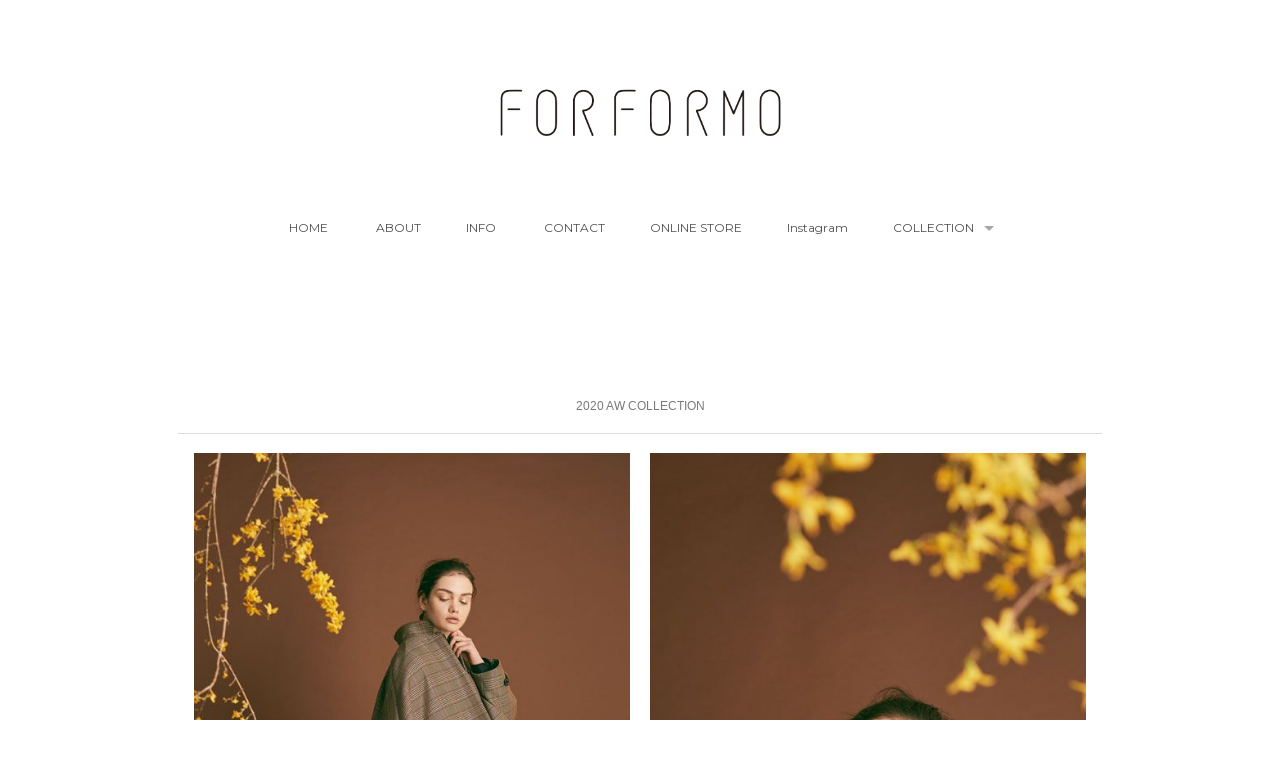

--- FILE ---
content_type: text/html; charset=UTF-8
request_url: https://formo.jp/collection/2020-aw
body_size: 4448
content:



<!DOCTYPE html>
<html class="no-js" lang="ja">
	<head>
		<meta charset="utf-8"/>
		<meta name="viewport" content="width=device-width, initial-scale=1.0"/>
		
		<!-- CSS -->
		<link rel="stylesheet" href="/packages/fundamental/themes/fundamental/css/normalize.min.css"/>
		<link rel="stylesheet" href="/packages/fundamental/themes/fundamental/css/foundation.custom.min.css"/>
		<link href="/application/files/cache/css/fundamental/main.css?ts=1770037630" rel="stylesheet" type="text/css" media="all">		
				
		<!-- JS -->
		<script src="/packages/fundamental/themes/fundamental/js/vendor/modernizr.js" type="text/javascript"></script>
		
		<!-- Background Images -->
		<style>
			@media only screen and (min-width: 40.0625em) {
				body {
					background-repeat: repeat;
					background-size: auto;
					background-attachment: scroll;
				}
				.top-section {
					background-repeat: repeat;
					background-size: auto;
					background-attachment: scroll;
				}
				.branding {
					background-repeat: repeat;
					background-size: auto;
					background-attachment: scroll;
				}
				.c5h-navigation-wrap {
					background-repeat: repeat;
					background-size: auto;
					background-attachment: scroll;
				}
				header {
					background-repeat: repeat;
					background-size: auto;
					background-attachment: scroll;			
				}
				.c5h-banner-wrap, .c5h-banner-wrap-full {
					background-repeat: repeat;
					background-size: auto;
					background-attachment: scroll;
				}
				.c5h-page-meta-wrap {
					background-repeat: repeat;
					background-size: auto;
					background-attachment: scroll;
				}
				.main-wrap {
					background-repeat: repeat;
					background-size: auto;
					background-attachment: scroll;				
				}
				.c5h-footer-top-wrap {
					background-repeat: repeat;
					background-size: auto;
					background-attachment: scroll;				
				}
				.c5h-footer-bottom-wrap {
					background-repeat: repeat;
					background-size: auto;
					background-attachment: scroll;
				}
			}		
		</style>
		
		
<title>FORMO 2020 AW COLLECTION</title>

<meta http-equiv="content-type" content="text/html; charset=UTF-8"/>
<meta name="description" content="FORMO（フォルモ）2020年 秋冬コレクション"/>
<meta name="generator" content="concrete5 - 8.5.2"/>
<meta name="msapplication-TileImage" content="https://formo.jp/application/files/6016/6122/0183/forformo_144.png"/>
<link rel="shortcut icon" href="https://formo.jp/application/files/8316/6124/1587/F16.ico" type="image/x-icon"/>
<link rel="icon" href="https://formo.jp/application/files/8316/6124/1587/F16.ico" type="image/x-icon"/>
<link rel="apple-touch-icon" href="https://formo.jp/application/files/6516/6122/0184/forformo_57.png"/>
<link rel="canonical" href="https://formo.jp/collection/2020-aw">
<script type="text/javascript">
    var CCM_DISPATCHER_FILENAME = "/index.php";
    var CCM_CID = 357;
    var CCM_EDIT_MODE = false;
    var CCM_ARRANGE_MODE = false;
    var CCM_IMAGE_PATH = "/concrete/images";
    var CCM_TOOLS_PATH = "/index.php/tools/required";
    var CCM_APPLICATION_URL = "https://formo.jp";
    var CCM_REL = "";
    var CCM_ACTIVE_LOCALE = "ja_JP";
</script>

<style type="text/css" data-area-style-area-handle="Main" data-block-style-block-id="440" data-style-set="125">.ccm-custom-style-container.ccm-custom-style-main-440{margin-bottom:18px}</style><style type="text/css" data-area-style-area-handle="Main" data-block-style-block-id="471" data-style-set="120">.ccm-custom-style-container.ccm-custom-style-main-471{text-align:center}</style><style type="text/css" data-area-style-area-handle="Main" data-block-style-block-id="479" data-style-set="128">.ccm-custom-style-container.ccm-custom-style-main-479{margin-right:16px;margin-left:16px}</style><style type="text/css" data-area-style-area-handle="Branding Full" data-block-style-block-id="547" data-style-set="145">.ccm-custom-style-container.ccm-custom-style-brandingfull-547{text-align:center}</style><style type="text/css" data-area-style-area-handle="Header Nav" data-block-style-block-id="357" data-style-set="85">.ccm-custom-style-container.ccm-custom-style-headernav-357{margin-bottom:10px}</style><style type="text/css" data-area-style-area-handle="Footer Right" data-block-style-block-id="272" data-style-set="54">.ccm-custom-style-container.ccm-custom-style-footerright-272{font-size:10px;color:rgb(156, 156, 156);margin-right:36px;text-align:right}</style><style type="text/css" data-area-style-area-handle="Footer Right" data-block-style-block-id="546" data-style-set="132">.ccm-custom-style-container.ccm-custom-style-footerright-546{text-align:center}</style><style type="text/css" data-area-style-area-handle="Footer Left" data-block-style-block-id="273" data-style-set="55">.ccm-custom-style-container.ccm-custom-style-footerleft-273{text-align:left}</style>
<link href="/concrete/css/font-awesome.css?ccm_nocache=c2f810f838c393a212b03734e81cad1b159e6ccc" rel="stylesheet" type="text/css" media="all">
<script type="text/javascript" src="/concrete/js/jquery.js?ccm_nocache=c2f810f838c393a212b03734e81cad1b159e6ccc"></script>
<!-- Global site tag (gtag.js) - Google Analytics -->
<script async src="https://www.googletagmanager.com/gtag/js?id=UA-169367242-1"></script>
<script>
  window.dataLayer = window.dataLayer || [];
  function gtag(){dataLayer.push(arguments);}
  gtag('js', new Date());

  gtag('config', 'UA-169367242-1');
</script>    <style type="text/css">.ccm-page .label.alert {
    background-color: rgba(81, 81, 81, 0.4);
    color: #FFF;
}

.forformotoplogo {
    width: 300px;
    display: block;
    margin-left: auto;
    margin-right: auto;
}

.oshirase2022 {
    font-size: 0.6rem;
    line-height: 1.8em;
    background-color: #eeeeee;
}</style>
    	</head>
	<body>
		
		<div class="ccm-page page-type-basic-page page-template-full-width c5h-boxed ">




<div class="branding clearfix">
	<div class="row">	<div class="small-12 columns">

        <div class="ccm-custom-style-container ccm-custom-style-brandingfull-547 forformotoplogo"
            >
    <div class="forformotoplogo">
<a href="https://formo.jp"><img src="https://formo.jp/application/files/2816/6011/7918/FORFORMO-logo160.png"></a>
</div>
    </div>
	</div></div>						</div>

<div class="c5h-navigation-wrap clearfix">

        <div class="ccm-custom-style-container ccm-custom-style-headernav-357 ccm-block-custom-template-top-bar"
            >
    <div class="top-bar-wrapper contain-to-grid ">	<nav class="top-bar" data-topbar>		<ul class="title-area branding-left">			<li class="name"></li>			<li class="toggle-topbar menu-icon"><a href="#"><span>Menu</span></a></li>		</ul>	<section class="top-bar-section">		<ul class="center"><li class="nav-first">			<a href="https://formo.jp/" target="_self" class="nav-first"><i class="fa fa-"> </i> HOME</a>	</li><li class="">			<a href="https://formo.jp/about" target="_self" class=""><i class="fa fa-"> </i> ABOUT</a>	</li><li class="">			<a href="https://formo.jp/info" target="_self" class=""> INFO</a>	</li><li class="">			<a href="https://formo.jp/contact" target="_self" class=""><i class="fa fa-"> </i> CONTACT</a>	</li><li class="">			<a href="https://absolut-onlinestore.jp/brand.html/07" target="_blank" class=""> ONLINE STORE</a>	</li><li class="">			<a href="https://www.instagram.com/forformo_official/" target="_blank" class=""> Instagram</a>	</li><li class="nav-path-selected active nav-last nav-dropdown has-dropdown">			<a href="https://formo.jp/collection/2021-ss" target="_self" class="nav-path-selected active nav-last nav-dropdown has-dropdown"> COLLECTION</a><ul class="dropdown"><li class="nav-first">			<a href="https://formo.jp/collection/2021-ss/2026-SS" target="_self" class="nav-first"> 2026SS</a>	</li><li class="">			<a href="https://formo.jp/collection/2021-ss/2025-AW" target="_self" class=""> 2025AW</a>	</li><li class="">			<a href="https://formo.jp/collection/2021-ss/2025-SS" target="_self" class=""> 2025SS</a>	</li><li class="">			<a href="https://formo.jp/collection/2021-ss/2024-AW" target="_self" class=""> 2024AW</a>	</li><li class="">			<a href="https://formo.jp/collection/2021-ss/2024-SS" target="_self" class=""> 2024SS</a>	</li><li class="">			<a href="https://formo.jp/collection/2021-ss/2022AW" target="_self" class=""> 2023AW</a>	</li><li class="">			<a href="https://formo.jp/collection/2021-ss/2022-SS-1" target="_self" class=""> 2023SS</a>	</li><li class="">			<a href="https://formo.jp/collection/2021-ss/2022-ps" target="_self" class=""> 2023PS</a>	</li><li class="">			<a href="https://formo.jp/collection/2021-ss/2022-aw" target="_self" class=""> 2022AW</a>	</li><li class="">			<a href="https://formo.jp/collection/2021-ss/2022-ss" target="_self" class=""> 2022SS</a>	</li><li class="">			<a href="https://formo.jp/collection/2021-ss/2021-aw" target="_self" class=""> 2021AW</a>	</li><li class="">			<a href="https://formo.jp/collection/2021-ss" target="_self" class=""> 2021 SS</a>	</li><li class="nav-selected active nav-path-selected active">			<a href="https://formo.jp/collection/2020-aw" target="_self" class="nav-selected active nav-path-selected active"> 2020 AW</a>	</li><li class="">			<a href="https://formo.jp/collection/2020-ss" target="_self" class=""> 2020 SS</a>	</li><li class="">			<a href="https://formo.jp/collection/2019-aw" target="_self" class=""> 2019 AW</a>	</li><li class="">			<a href="https://formo.jp/collection/2019-ss" target="_self" class=""> 2019 SS</a>	</li><li class="">			<a href="https://formo.jp/collection/2018-aw" target="_self" class=""> 2018 AW</a>	</li><li class="nav-last">			<a href="https://formo.jp/collection/2018-ss" target="_self" class="nav-last"> 2018 SS</a>	</li></ul></li>		</ul></section>	</nav></div>
    </div>
</div>	

<header class="clearfix">
	

			<div class="c5h-page-meta-wrap clearfix text-center">
			<div class="row">
				<div class="small-12 columns">
					<h1>2020 AW</h1><h4></h4>				</div>
			</div><!-- END .row -->
		</div><!-- END .c5h-page-meta-wrap -->
		
			
</header>
<main class="clearfix">
	<div class="main-wrap">
		<div class="row">
			<div class="small-12 columns">
				

        <div class="ccm-custom-style-container ccm-custom-style-main-471"
            >
    <p>2020 AW COLLECTION</p>

    </div>


    <hr/>


        <div class="ccm-custom-style-container ccm-custom-style-main-479"
            >
    
    <DIV id="BLOCK_479" class="whale-grid-gallery" data-version="2.5.0">
    

        <div class="whale-grid-gallery-container" style="height:;display:;">

                                        
                <div class="box" >
                    <div data-thumbnail="https://formo.jp/application/files/cache/thumbnails/22e65b768c72a7d426e73b5ba79a6789.jpg" ></div>
                    <div data-image="https://formo.jp/application/files/6715/9722/7596/f20AW1.jpg" ></div>
                    <div class="thumbnail-caption mc"></div>
                    <div class="lightbox-text"><h3 class="l-title">f20AW1.jpg</h3></div>
                </div>

                            
                <div class="box" >
                    <div data-thumbnail="https://formo.jp/application/files/cache/thumbnails/2d9b8415efa37a62b2244a0ed06b7c2d.jpg" ></div>
                    <div data-image="https://formo.jp/application/files/4115/9722/7595/f20AW2.jpg" ></div>
                    <div class="thumbnail-caption mc"></div>
                    <div class="lightbox-text"><h3 class="l-title">f20AW2.jpg</h3></div>
                </div>

                            
                <div class="box" >
                    <div data-thumbnail="https://formo.jp/application/files/cache/thumbnails/e01a0a0fe602071385093362ed175cf5.jpg" ></div>
                    <div data-image="https://formo.jp/application/files/7115/9722/7595/f20AW3.jpg" ></div>
                    <div class="thumbnail-caption mc"></div>
                    <div class="lightbox-text"><h3 class="l-title">f20AW3.jpg</h3></div>
                </div>

                            
                <div class="box" >
                    <div data-thumbnail="https://formo.jp/application/files/cache/thumbnails/2c7c3203a3c98dfa4708e0b235c8785b.jpg" ></div>
                    <div data-image="https://formo.jp/application/files/2215/9722/7595/f20AW4.jpg" ></div>
                    <div class="thumbnail-caption mc"></div>
                    <div class="lightbox-text"><h3 class="l-title">f20AW4.jpg</h3></div>
                </div>

                            
                <div class="box" >
                    <div data-thumbnail="https://formo.jp/application/files/cache/thumbnails/b913904180db08f7a12379a8fac2a6e6.jpg" ></div>
                    <div data-image="https://formo.jp/application/files/5715/9722/7595/f20AW5.jpg" ></div>
                    <div class="thumbnail-caption mc"></div>
                    <div class="lightbox-text"><h3 class="l-title">f20AW5.jpg</h3></div>
                </div>

                            
                <div class="box" >
                    <div data-thumbnail="https://formo.jp/application/files/cache/thumbnails/1abbf25efbcab88134c9a24ce35cd245.jpg" ></div>
                    <div data-image="https://formo.jp/application/files/1515/9722/7596/f20AW6.jpg" ></div>
                    <div class="thumbnail-caption mc"></div>
                    <div class="lightbox-text"><h3 class="l-title">f20AW6.jpg</h3></div>
                </div>

                            
                <div class="box" >
                    <div data-thumbnail="https://formo.jp/application/files/cache/thumbnails/09f768ed45023ac4518dc78518d33096.jpg" ></div>
                    <div data-image="https://formo.jp/application/files/8915/9722/7596/f20AW7.jpg" ></div>
                    <div class="thumbnail-caption mc"></div>
                    <div class="lightbox-text"><h3 class="l-title">f20AW7.jpg</h3></div>
                </div>

                            
                <div class="box" >
                    <div data-thumbnail="https://formo.jp/application/files/cache/thumbnails/3a40a071580c7673909670b7f237bef7.jpg" ></div>
                    <div data-image="https://formo.jp/application/files/2215/9722/7597/f20AW8.jpg" ></div>
                    <div class="thumbnail-caption mc"></div>
                    <div class="lightbox-text"><h3 class="l-title">f20AW8.jpg</h3></div>
                </div>

                            
                <div class="box" >
                    <div data-thumbnail="https://formo.jp/application/files/cache/thumbnails/097f303ca64349e0d77a355f4c4efd0d.jpg" ></div>
                    <div data-image="https://formo.jp/application/files/7715/9722/7597/f20AW9.jpg" ></div>
                    <div class="thumbnail-caption mc"></div>
                    <div class="lightbox-text"><h3 class="l-title">f20AW9.jpg</h3></div>
                </div>

                            
                <div class="box" >
                    <div data-thumbnail="https://formo.jp/application/files/cache/thumbnails/c63536aefe6d58b772760d195748025a.jpg" ></div>
                    <div data-image="https://formo.jp/application/files/7115/9722/7594/f20AW10.jpg" ></div>
                    <div class="thumbnail-caption mc"></div>
                    <div class="lightbox-text"><h3 class="l-title">f20AW10.jpg</h3></div>
                </div>

                            
                <div class="box" >
                    <div data-thumbnail="https://formo.jp/application/files/cache/thumbnails/7e23118db95b56a193bdb706faeb5ee6.jpg" ></div>
                    <div data-image="https://formo.jp/application/files/1415/9722/7595/f20AW11.jpg" ></div>
                    <div class="thumbnail-caption mc"></div>
                    <div class="lightbox-text"><h3 class="l-title">f20AW11.jpg</h3></div>
                </div>

                            
                <div class="box" >
                    <div data-thumbnail="https://formo.jp/application/files/cache/thumbnails/9cb5bb482b09a763d30ce5279eec9e8e.jpg" ></div>
                    <div data-image="https://formo.jp/application/files/8715/9722/7594/f20AW12.jpg" ></div>
                    <div class="thumbnail-caption mc"></div>
                    <div class="lightbox-text"><h3 class="l-title">f20AW12.jpg</h3></div>
                </div>

                            
                <div class="box" >
                    <div data-thumbnail="https://formo.jp/application/files/cache/thumbnails/9a0f15d35bcc0f1d2308856016332400.jpg" ></div>
                    <div data-image="https://formo.jp/application/files/8115/9722/7594/f20AW15.jpg" ></div>
                    <div class="thumbnail-caption mc"></div>
                    <div class="lightbox-text"><h3 class="l-title">f20AW15.jpg</h3></div>
                </div>

                            
                <div class="box" >
                    <div data-thumbnail="https://formo.jp/application/files/cache/thumbnails/192f53db99accdf8bcb175f68fcc780b.jpg" ></div>
                    <div data-image="https://formo.jp/application/files/5215/9722/7594/f20AW16.jpg" ></div>
                    <div class="thumbnail-caption mc"></div>
                    <div class="lightbox-text"><h3 class="l-title">f20AW16.jpg</h3></div>
                </div>

                        
        </div>

                            
                <style>
            #BLOCK_479 .whale-grid-gallery-container .box img{background-color: #ff6908}#BLOCK_479 .box .item-btn{background-color: rgba(255, 255, 255, 0.000000);}#BLOCK_479 .box .item-btn{color: #ffffff!important;}#BLOCK_479 .box .item-btn{border-width: 1px;}#BLOCK_479 .box .item-btn{border-color: #ffffff;}#BLOCK_479 .box .item-btn{border-radius: 0px;}#BLOCK_479 .box .item-btn{padding-top: 7px;padding-bottom: 7px;}#BLOCK_479 .box .item-btn{padding-left: 20px;padding-right: 20px;}#BLOCK_479 .box .item-btn:hover{background-color: rgba(255, 255, 255, 1.000000);}#BLOCK_479 .box .item-btn:hover{color: #000000!important;}#BLOCK_479 .box .item-btn:hover{border-width: 1px;}#BLOCK_479 .box .item-btn:hover{border-color: #ffffff;}#BLOCK_479 .box .item-btn:hover{border-radius: 0px;}#BLOCK_479 .box .item-btn:hover{padding-top: 7px;padding-bottom: 7px;}#BLOCK_479 .box .item-btn:hover{padding-left: 20px;padding-right: 20px;}        </style>
        
        <script type="text/javascript">
        $(document).ready(function() {
            
                $('#BLOCK_479 .whale-grid-gallery-container').grid({"imagesToLoad":4,"imagesToLoadStart":20,"lazyLoad":1,"horizontalSpaceBetweenThumbnails":20,"verticalSpaceBetweenThumbnails":20,"columns":2,"columnMinWidth":90,"isAnimated":0,"loadMoreImagesText":"More...","noAll":false,"allText":"\u3059\u3079\u3066","caption":false,"showFilterBar":0,"lightBox":0});
                        });
        </script>

        </DIV>


    </div>


        <div class="ccm-custom-style-container ccm-custom-style-main-440"
            >
    <hr/>
    </div>
			</div>		
		</div>
	</div>
</main>


			<footer class="clearfix">
				<div class="c5h-footer-top-wrap">
					<div class="row">
						<div class="small-12 columns">
													
						</div>
					</div>					
				</div><!-- END .c5h-footer-bottom-wrap -->
				<div class="c5h-footer-bottom-wrap">
					<div class="row">
						<div class="small-12 columns">
													</div>
					</div>
					<div class="row">	
						<div class="small-12 medium-6 large-6 columns">
<div class="c5h-copyright small-only-text-center">
	<small>&copy; 2022 <b>FORFORMO</b> Absolut Co., Ltd. All Rights Reserved.</small>
    <!--2026 <b>FORMO</b> / <a href="http://c5hub.com" target="_blank" title="concrete5 themes & add-ons">Responsive concrete5 Theme by <b>c5Hub</b></a></small>-->	
</div><!-- END .c5h-copyright --></div>						<div class="small-12 medium-6 large-6 columns">

        <div class="ccm-custom-style-container ccm-custom-style-footerright-546"
            >
    <p><small><a href="https://formo.jp/privacy-policy">privacy policy</a></small></p>

    </div>
</div>					</div>					
				</div><!-- END .c5h-footer-bottom-wrap -->
			</footer>

						
		
			<!-- JS -->
			<script src="/packages/fundamental/themes/fundamental/js/foundation.min.js" type="text/javascript"></script>
			
			<script>
				$(document).foundation({
					topbar : {
						custom_back_text: true,
						back_text: 'Back',
						is_hover: true,
						mobile_show_parent_link: true,
						scrolltop: false,
					},
					offcanvas : {
						open_method: 'move', 
						close_on_click: false					}
				});

				$(document).ready(function() {
				    $(document).foundation();
				    // Hack to get off-canvas .menu-icon to fire on iOS
				    $('.menu-icon').click(function(){ false });
				});
			</script>

		</div><!-- END .c5h-wrapper -->
		<link href="/packages/whale_grid_gallery/css/gridgallery/gridGallery.css?ccm_nocache=c2f810f838c393a212b03734e81cad1b159e6ccc" rel="stylesheet" type="text/css" media="all">
<script type="text/javascript" src="/packages/whale_grid_gallery/js/gridgallery/gridGallery.min.js?ccm_nocache=c2f810f838c393a212b03734e81cad1b159e6ccc"></script>
<script type="text/javascript" src="/concrete/js/picturefill.js?ccm_nocache=c2f810f838c393a212b03734e81cad1b159e6ccc"></script>
	</body>
</html>

--- FILE ---
content_type: text/css
request_url: https://formo.jp/application/files/cache/css/fundamental/main.css?ts=1770037630
body_size: 3423
content:
@import url(//fonts.googleapis.com/css?family=Montserrat:400,700);
@import url(//fonts.googleapis.com/css?family=Lato:400,700);
/* Body */
body {
  background-color: #ffffff;
  background-image: url('/');
  background-position: center center;
  color: #7a7a7a;
  font-size: 12px;
  font-weight: 200;
  font-family: Helvetica, sans-serif;
  line-height: 14px;
  text-transform: none;
}
.ccm-page {
  padding-top: 25px;
  padding-bottom: 0px;
}
.ccm-page {
  /* Typography */
  /* Off Canvas Navigation */
  /* Navigation */
  /* Off Canvas Navigation */
  /* Buttons */
  /* Top Section */
  /* Branding Section */
  /* Header */
  /* Banner */
  /* Main */
  /* Footer */
}
.ccm-page .column,
.ccm-page .columns {
  padding-left: 18px;
  padding-right: 18px;
}
.ccm-page .row .row {
  margin: 0 -18px;
}
.ccm-page .row,
.ccm-page .contain-to-grid .top-bar {
  max-width: 60rem;
}
.ccm-page p {
  color: #7a7a7a;
  font-size: 12px;
  font-weight: 200;
  font-family: Helvetica, sans-serif;
  line-height: 14px;
  text-transform: none;
}
.ccm-page a {
  color: #606060;
  font-weight: 400;
  font-family: Lato;
  text-transform: none;
}
.ccm-page a:hover,
.ccm-page a:focus {
  color: #939393;
  font-weight: 400;
  font-family: Lato;
  text-transform: none;
}
.ccm-page ul,
.ccm-page ol {
  color: #7a7a7a;
  font-size: 12px;
  font-weight: 200;
  font-family: Helvetica, sans-serif;
  line-height: 14px;
  text-transform: none;
}
@media only screen and (min-width: 40.063em) {
  .ccm-page h1 {
    font-size: 12px;
    line-height: 62px;
  }
  .ccm-page h2 {
    font-size: 12px;
    line-height: 52px;
  }
  .ccm-page h3 {
    font-size: 12px;
    line-height: 38px;
  }
  .ccm-page h4 {
    font-size: 14px;
    line-height: 35px;
  }
  .ccm-page h5 {
    font-size: 11px;
    line-height: 25px;
  }
  .ccm-page h6 {
    font-size: 10px;
    line-height: 22px;
  }
}
.ccm-page h1 {
  color: #606060;
  font-weight: 200;
  font-family: Montserrat;
  text-transform: none;
}
.ccm-page h2 {
  color: #606060;
  font-weight: 400;
  font-family: Montserrat;
  text-transform: none;
}
.ccm-page h3 {
  color: #606060;
  font-weight: 400;
  font-family: Montserrat;
  text-transform: none;
}
.ccm-page h4 {
  color: #545454;
  font-weight: 400;
  font-family: Montserrat;
  text-transform: none;
}
.ccm-page h5 {
  color: #606060;
  font-weight: 400;
  font-family: Montserrat;
  text-transform: none;
}
.ccm-page h6 {
  color: #606060;
  font-weight: 400;
  font-family: Montserrat;
  text-transform: none;
}
.ccm-page nav.tab-bar {
  background-color: #333333;
}
.ccm-page nav.tab-bar h1.title a {
  color: #606060;
  font-size: 12px;
  font-weight: 400;
  font-family: Lato;
  text-transform: none;
  position: relative;
  z-index: 10;
}
.ccm-page .tab-bar img {
  max-height: 100px;
  width: auto;
}
.ccm-page ul.side-nav ul.dropdown {
  list-style: none;
}
.ccm-page ul.side-nav ul.dropdown li {
  margin-left: 20px;
}
.ccm-page .c5h-page-list-masonry-content-inner {
  box-shadow: 0px 0px 2px 0px rgba(0, 0, 0, 0.1);
}
.ccm-page .top-bar,
.ccm-page .contain-to-grid,
.ccm-page .top-bar.expanded .title-area {
  background-color: #ffffff;
}
.ccm-page ul li ul.dropdown,
.ccm-page .top-bar-section ul.left,
.ccm-page .top-bar-section ul.right,
.ccm-page .top-bar-section ul.center {
  margin-left: 0;
}
.ccm-page .top-bar .name h1 a {
  color: #606060;
  font-size: 12px;
  font-weight: 400;
  font-family: Lato;
  text-transform: none;
  position: relative;
  z-index: 10;
}
.ccm-page .top-bar-section li a:not(.button),
.ccm-page .top-bar-section li:not(.has-form) a:not(.button),
.ccm-page .top-bar-section ul li:hover:not(.has-form) > a {
  color: #4f4f4f;
  font-size: 12px;
  font-weight: 400;
  font-family: Montserrat;
  text-transform: none;
  background-color: #ffffff;
}
.ccm-page .top-bar-section ul li {
  background-color: transparent;
}
.ccm-page .top-bar-section li:not(.has-form) a:hover:not(.button),
.ccm-page .c5h-wrapper .top-bar-section ul li:hover > a {
  color: #b5b5b5;
  font-size: 12px;
  font-weight: 400;
  font-family: Montserrat;
  text-transform: none;
  background-color: #ffffff;
}
.ccm-page .top-bar-section li.active:not(.has-form) > a:not(.button),
.ccm-page .top-bar-section li.active:not(.has-form) > a:hover:not(.button) {
  color: #4b4b4b;
  font-size: 12px;
  font-weight: 500;
  font-family: Montserrat;
  text-transform: none;
  background-color: #ffffff;
}
.ccm-page .top-bar .toggle-topbar.menu-icon a span:after,
.ccm-page .top-bar .toggle-topbar.menu-icon a span:hover:after {
  box-shadow: 0 0 0 1px #606060, 0 7px 0 1px #606060, 0 14px 0 1px #606060;
}
.ccm-page .top-bar .toggle-topbar.menu-icon a {
  color: #606060;
}
.ccm-page .top-bar-section .dropdown li.title h5 a,
.ccm-page .top-bar-section .dropdown li.title h5 a:hover {
  color: #4f4f4f;
  text-transform: uppercase;
}
.ccm-page .top-bar-section .dropdown li.parent-link a,
.ccm-page .top-bar-section .dropdown li.parent-link a:hover {
  color: #4f4f4f;
  font-weight: 700;
}
.ccm-page .top-bar-section .dropdown li:not(.has-form):not(.active) > a:not(.button) {
  color: #414141;
  font-size: 12px;
  font-weight: 300;
  font-family: Montserrat;
  text-transform: none;
  background-color: rgba(255, 255, 255, 0.33);
}
.ccm-page .top-bar-section .dropdown li:not(.has-form):not(.active):hover > a:not(.button) {
  color: #a9a9a9;
  font-size: 12px;
  font-weight: 400;
  font-family: Montserrat;
  text-transform: none;
  background-color: rgba(255, 255, 255, 0.33);
}
.ccm-page .top-bar-section .dropdown li.active:not(.has-form) > a:not(.button) {
  color: rgba(65, 65, 65, 0.73);
  font-size: 14px;
  font-weight: 400;
  font-family: Montserrat;
  text-transform: none;
  background-color: rgba(255, 255, 255, 0.25);
}
@media only screen and (min-width: 40.0625em) {
  .ccm-page {
    /* Navigation */
  }
  .ccm-page .top-bar-section .has-dropdown > a:after {
    border-color: rgba(79, 79, 79, 0.5) transparent transparent;
  }
  .ccm-page .fixed.expanded:not(.top-bar) .top-bar-section {
    margin-top: 26px;
  }
  .ccm-page .top-bar {
    height: 26px;
    line-height: 26px;
  }
  .ccm-page .top-bar .name {
    height: 26px;
  }
  .ccm-page .top-bar .name h1 {
    line-height: 26px;
  }
  .ccm-page .top-bar-section > li a:not(.button) {
    line-height: 26px;
  }
  .ccm-page .top-bar-section > ul > .divider,
  .ccm-page .top-bar-section > ul > [role="separator"] {
    height: 26px;
    border-right-color: #4e4e4e;
    border-right-width: 1px;
  }
  .ccm-page .top-bar-section .has-form {
    height: 26px;
  }
  .ccm-page .top-bar button,
  .ccm-page .top-bar .button {
    height: 37px;
    line-height: 37px;
    padding-top: 0;
    padding-bottom: 0;
  }
  .ccm-page .top-bar input,
  .ccm-page .top-bar button,
  .ccm-page .top-bar .button {
    top: -5.5px;
    margin-bottom: 0;
  }
  .ccm-page .top-bar-section > ul > li.active:not(.has-form) > a:not(.button) {
    line-height: 26px;
  }
  .ccm-page .top-bar-section > ul > li:not(.has-form) > a:not(.button) {
    line-height: 26px;
  }
  .ccm-page .top-bar-section .has-dropdown > a:after {
    top: 13px;
  }
  .ccm-page .c5h-navigation-wrap {
    background-color: #ffffff;
    background-image: url('/');
    background-position: center center;
    color: #ffffff;
    padding-top: 0px;
    padding-bottom: 0px;
  }
  .ccm-page section.top-bar-section ul {
    margin-bottom: 0;
  }
  .ccm-page .top-bar-wrapper.fixed {
    box-shadow: 0px 0px 3px 0px transparent;
  }
  .ccm-page .top-bar-section ul,
  .ccm-page .top-bar-section ul li a:not(.button) {
    background-color: transparent;
  }
  .ccm-page .top-bar .logo img {
    max-height: 26px;
    width: auto;
  }
  .ccm-page .top-bar li.name a img {
    max-height: 26px;
    width: auto;
    float: left;
  }
  .ccm-page .top-bar li.name a h1 {
    line-height: 26px;
    float: left;
    color: #606060;
    font-size: 12px;
    font-weight: 400;
    font-family: Lato;
    text-transform: none;
  }
  .ccm-page .top-bar-wrapper {
    padding-top: 0px;
    padding-bottom: 28px;
  }
  .ccm-page .top-bar-section {
    text-align: center;
    display: block;
    max-height: 26px;
  }
  .ccm-page .top-bar-section ul.left {
    text-align: left;
  }
  .ccm-page .top-bar-section ul.center {
    text-align: center;
  }
  .ccm-page .top-bar-section ul.right {
    text-align: left;
  }
  .ccm-page .top-bar-section li a:not(.button),
  .ccm-page .top-bar-section li:not(.has-form) a:not(.button),
  .ccm-page .top-bar-section ul li:hover:not(.has-form) > a {
    padding-left: 15px;
    padding-right: 15px;
  }
  .ccm-page .top-bar-section > ul > li > a {
    border-radius: 0px;
  }
  .ccm-page .top-bar-section ul.dropdown li a.nav-first {
    border-radius: 0px 0px 0 0;
  }
  .ccm-page .top-bar-section ul.dropdown li a.nav-last {
    border-radius: 0 0 0px 0px;
  }
  .ccm-page .top-bar-section ul.dropdown li a.nav-first.nav-last {
    border-radius: 0px 0px;
  }
  .ccm-page .top-bar-section > ul > li {
    margin-left: 7.5px;
    margin-right: 7.5px;
  }
  .ccm-page .top-bar-section .has-dropdown > a {
    padding-right: 35px !important;
  }
  .ccm-page .top-bar-section .has-dropdown > a:after {
    margin-right: 15px;
  }
  .ccm-page .top-bar-section ul.center {
    display: inline-block;
    float: none;
  }
  .ccm-page .top-bar-section ul li.divider:first-child,
  .ccm-page .top-bar-section ul li.divider:last-child {
    display: none;
  }
  .ccm-page .branding-left {
    float: left;
  }
  .ccm-page .branding-right {
    float: right;
  }
}
@media only screen and (max-width: 40em) {
  .ccm-page {
    /* Off Canvas Navigation */
  }
  .ccm-page .top-bar .logo img {
    max-height: 45px;
    width: auto;
  }
  .ccm-page .top-bar li.name a img {
    max-height: 45px;
    width: auto;
    float: left;
  }
  .ccm-page .top-bar li.name a h1 {
    line-height: 45px;
    float: left;
  }
  .ccm-page .top-bar-section .has-dropdown > a:after {
    border-color: transparent transparent transparent rgba(79, 79, 79, 0.5);
  }
  .ccm-page .top-bar-section ul.center {
    float: left;
    text-align: left;
  }
  .ccm-page .top-bar .toggle-topbar a:hover,
  .ccm-page .top-bar .toggle-topbar a:focus {
    text-transform: uppercase;
    font-weight: 700;
  }
  .ccm-page .top-bar ul.title-area {
    width: 100%;
  }
  .ccm-page .top-bar-section > ul > .divider,
  .ccm-page .top-bar-section > ul > [role="separator"] {
    border-top: 0px solid transparent;
    border-top-color: #4e4e4e;
    border-top-width: 1px;
  }
  .ccm-page .tab-bar img {
    max-height: 45px;
    width: auto;
  }
  .ccm-page .right-small {
    border-left-color: #666666;
    border-left-width: 1px;
  }
  .ccm-page .left-small {
    border-right-color: #666666;
    border-right-width: 1px;
  }
}
.ccm-page nav.tab-bar .menu-icon span:after {
  box-shadow: 0 0 0 1px #606060, 0 7px 0 1px #606060, 0 14px 0 1px #606060;
}
.ccm-page nav.tab-bar .menu-icon {
  color: #606060;
}
.ccm-page .right-off-canvas-menu,
.ccm-page .left-off-canvas-menu,
.ccm-page .right-submenu,
.ccm-page .left-submenu {
  background-color: #262626;
}
.ccm-page ul.off-canvas-list li a {
  border-bottom: 1px solid #262626;
  color: #ffffff;
  background: #262626;
  font-size: 12px;
  font-weight: 400;
  font-family: Lato;
  text-transform: uppercase;
  display: block;
  padding: 0.66667rem;
  transition: background 300ms ease 0s;
}
.ccm-page ul.off-canvas-list li a:hover {
  background: #000000;
  color: #ffffff;
  font-size: 17px;
  font-weight: 400;
  font-family: Open Sans;
  text-transform: uppercase;
}
.ccm-page ul.off-canvas-list li a.active {
  background: #000000;
  color: #ffffff;
  font-size: 17px;
  font-weight: 400;
  font-family: Open Sans;
  text-transform: uppercase;
}
.ccm-page .right-submenu .back > a,
.ccm-page .left-submenu .back > a {
  background: #444444;
  color: #ffffff;
  font-size: 17px;
  font-weight: 700;
  font-family: Open Sans;
  text-transform: uppercase;
}
.ccm-page .right-submenu .back > a:hover,
.ccm-page .left-submenu .back > a:hover {
  background: #444444;
  color: #ffffff;
  font-size: 17px;
  font-weight: 700;
  font-family: Open Sans;
  text-transform: uppercase;
}
.ccm-page button,
.ccm-page .button {
  color: #ffffff;
  font-weight: 400;
  font-family: Lato;
  text-transform: none;
  background: #a5a5a5;
  border-color: #a5a5a5;
}
.ccm-page button:hover,
.ccm-page button:focus,
.ccm-page .button:hover,
.ccm-page .button:focus {
  background-color: #6f6f6f;
  border-color: #6f6f6f;
  color: #ffffff;
  font-weight: 400;
  font-family: Lato;
  text-transform: none;
}
.ccm-page button.secondary,
.ccm-page .button.secondary {
  color: #333333;
  font-weight: 400;
  font-family: Lato;
  text-transform: none;
  background-color: #e7e7e7;
  border-color: #e7e7e7;
}
.ccm-page button.secondary:hover,
.ccm-page button.secondary:focus,
.ccm-page .button.secondary:hover,
.ccm-page .button.secondary:focus {
  background-color: #b9b9b9;
  border-color: #b9b9b9;
  color: #333333;
  font-weight: 400;
  font-family: Lato;
  text-transform: none;
}
.ccm-page button.success,
.ccm-page .button.success {
  color: #ffffff;
  font-weight: 400;
  font-family: Lato;
  text-transform: none;
  background-color: #bbbbbb;
  border-color: #bbbbbb;
}
.ccm-page button.success:hover,
.ccm-page button.success:focus,
.ccm-page .button.success:hover,
.ccm-page .button.success:focus {
  background-color: #b9b9b9;
  border-color: #b9b9b9;
  color: #ffffff;
  font-weight: 400;
  font-family: Lato;
  text-transform: none;
}
.ccm-page button.alert,
.ccm-page .button.alert {
  color: #ffffff;
  font-weight: 400;
  font-family: Lato;
  text-transform: none;
  background-color: #cdbebc;
  border-color: #cdbebc;
}
.ccm-page button.alert:hover,
.ccm-page button.alert:focus,
.ccm-page .button.alert:hover,
.ccm-page .button.alert:focus {
  background-color: #c0aba8;
  border-color: #c0aba8;
  color: #ffffff;
  font-weight: 400;
  font-family: Lato;
  text-transform: none;
}
@media only screen and (min-width: 40.063em) {
  .ccm-page {
    /* Off Canvas Navigation */
  }
  .ccm-page nav.tab-bar,
  .ccm-page section.tab-bar-section,
  .ccm-page nav.tab-bar .right-small,
  .ccm-page nav.tab-bar .left-small,
  .ccm-page nav.tab-bar .menu-icon {
    height: 100px;
    line-height: 100px;
  }
  .ccm-page .tab-bar h1.title {
    line-height: 100px;
  }
  .ccm-page nav.tab-bar .right-small {
    border-left-color: #666666;
    border-left-width: 1px;
  }
  .ccm-page nav.tab-bar .left-small {
    border-right-color: #666666;
    border-right-width: 1px;
  }
}
.ccm-page div.top-section {
  background-color: #ffffff;
  background-image: url('/');
  background-position: center center;
  color: #a5a5a5;
  padding-top: 25px;
  padding-bottom: 16px;
}
.ccm-page div.top-section *:last-child {
  margin-bottom: 0;
}
.ccm-page div.branding {
  background-color: #ffffff;
  background-image: url('/');
  background-position: center center;
  color: #606060;
  padding-top: 20px;
  padding-bottom: 20px;
}
.ccm-page header {
  background-color: #074e68;
  background-image: url('/');
  background-position: center center;
  color: #ffffff;
  padding-top: 0px;
  padding-bottom: 0px;
}
.ccm-page .c5h-banner-wrap {
  background-color: #ffffff;
  background-image: url('/');
  background-position: center center;
  color: #606060;
  padding-top: 0px;
  padding-bottom: 0px;
}
.ccm-page .c5h-banner-wrap-full {
  background-color: #ffffff;
  background-image: url('/');
  background-position: center center;
  color: #606060;
  padding-top: 0px;
  padding-bottom: 0px;
}
.ccm-page .c5h-page-meta-wrap {
  background-color: #ffffff;
  background-image: url('/');
  background-position: center center;
  padding-top: 0px;
  padding-bottom: 0px;
}
.ccm-page .c5h-page-meta-wrap h1 {
  color: #ffffff;
  font-size: 16px;
  font-weight: 300;
  font-family: Montserrat;
  text-transform: none;
  margin-top: 0;
}
.ccm-page .c5h-page-meta-wrap h4 {
  color: #ffffff;
  font-size: 12px;
  font-weight: 300;
  font-family: Montserrat;
  text-transform: none;
  margin-bottom: 0;
}
.ccm-page .main-wrap {
  padding-top: 50px;
  padding-bottom: 0px;
  background-color: #ffffff;
  background-image: url('/');
  background-position: center center;
  box-shadow: 0px 0px 3px 0px transparent;
  max-width: 60rem;
  margin-left: auto;
  margin-right: auto;
  margin-top: 0px;
  margin-bottom: 0px;
}
.ccm-page .c5h-footer-top-wrap {
  background-color: #ffffff;
  background-image: url('/');
  background-position: center center;
  color: #ffffff;
  padding-top: 0px;
  padding-bottom: 0px;
}
.ccm-page .c5h-footer-top-wrap p,
.ccm-page .c5h-footer-top-wrap h1,
.ccm-page .c5h-footer-top-wrap h2,
.ccm-page .c5h-footer-top-wrap h3,
.ccm-page .c5h-footer-top-wrap h4,
.ccm-page .c5h-footer-top-wrap h5,
.ccm-page .c5h-footer-top-wrap h6,
.ccm-page .c5h-footer-top-wrap li,
.ccm-page .c5h-footer-top-wrap ol,
.ccm-page .c5h-footer-top-wrap blockquote {
  color: #ffffff;
}
.ccm-page .c5h-footer-top-wrap a {
  color: #008cba;
}
.ccm-page .c5h-footer-top-wrap a:hover {
  color: #0078a0;
}
.ccm-page .c5h-footer-bottom-wrap {
  background-color: #ffffff;
  background-image: url('/');
  background-position: center center;
  color: #a5a5a5;
  padding-top: 0px;
  padding-bottom: 20px;
}
.ccm-page .c5h-footer-bottom-wrap p,
.ccm-page .c5h-footer-bottom-wrap h1,
.ccm-page .c5h-footer-bottom-wrap h2,
.ccm-page .c5h-footer-bottom-wrap h3,
.ccm-page .c5h-footer-bottom-wrap h4,
.ccm-page .c5h-footer-bottom-wrap h5,
.ccm-page .c5h-footer-bottom-wrap h6,
.ccm-page .c5h-footer-bottom-wrap li,
.ccm-page .c5h-footer-bottom-wrap ol,
.ccm-page .c5h-footer-bottom-wrap blockquote {
  color: #a5a5a5;
}
.ccm-page .c5h-footer-bottom-wrap a {
  color: #818181;
}
.ccm-page .c5h-footer-bottom-wrap a:hover {
  color: #5f5f5f;
}
.ccm-page i.fa {
  font-style: normal;
}
.ccm-page .c5h-search-bar input[type=submit] {
  background: none;
  border: none;
  width: 100%;
  height: 100%;
  border-radius: 0;
}
.ccm-page .c5h-search-bar .postfix {
  background: #008cba;
  color: #FFFFFF;
  border: #008cba;
}
.ccm-page .c5h-search-bar input[type=submit]:hover {
  border: #007095;
}
.ccm-page .c5h-search-bar .postfix:hover {
  background: #007095;
  border: #007095;
}
.ccm-page .c5h-page-list-masonry-content-inner {
  background-color: #f5f5f5;
}
.ccm-block-page-list-page-entry-grid-thumbnail img,
.ccm-block-page-list-page-entry-thumbnail img {
  max-width: 300px;
}
/* layout Fix */
@media only screen and (max-width: 40em) {
  .ccm-layout-column {
    width: 100% !important;
    margin-bottom: 20px !important;
  }
}
/* Conversation font fix */
.ccm-conversation-wrapper .redactor_toolbar li a,
.ccm-conversation-wrapper .redactor-toolbar li a {
  font-family: FontAwesome;
}
div.ccm-page.c5h-boxed {
  max-width: 60rem;
  margin: 0 auto;
}
/* Redactor textarea fix */
.ccm-page div.redactor-box textarea {
  background-color: #222;
  border: medium none;
  box-shadow: none;
  color: #ccc;
  font-family: Menlo,Monaco,monospace,sans-serif;
  font-size: 13px;
  margin: 0;
  outline: medium none;
  overflow: auto;
  padding: 0;
  position: relative;
  resize: none;
  width: 100%;
}
div.c5h-clear {
  clear: both;
}
.c5h-sticky-footer {
  display: flex;
  min-height: 100vh;
  flex-direction: column;
}
.c5h-sticky-footer-content {
  flex: 1;
}
.c5h-img-grey img {
  -webkit-filter: grayscale(100%);
  -moz-filter: grayscale(100%);
  -o-filter: grayscale(100%);
  -ms-filter: grayscale(100%);
  filter: grayscale(100%);
}
.c5h-img-grey-hover img:hover {
  -webkit-filter: grayscale(100%);
  -moz-filter: grayscale(100%);
  -o-filter: grayscale(100%);
  -ms-filter: grayscale(100%);
  filter: grayscale(100%);
}
.c5h-img-sepia img {
  -webkit-filter: sepia(100%);
  -moz-filter: sepia(100%);
  -o-filter: sepia(100%);
  -ms-filter: sepia(100%);
  filter: sepia(100%);
}
.c5h-img-sepia-hover img:hover {
  -webkit-filter: sepia(100%);
  -moz-filter: sepia(100%);
  -o-filter: sepia(100%);
  -ms-filter: sepia(100%);
  filter: sepia(100%);
}
.c5h-img-round img {
  -webkit-border-radius: 1000px;
  -moz-border-radius: 1000px;
  -o-border-radius: 1000px;
  -ms-border-radius: 1000px;
  border-radius: 1000px;
}
.c5h-img-radius img {
  -webkit-border-radius: 3px;
  -moz-border-radius: 3px;
  -o-border-radius: 3px;
  -ms-border-radius: 3px;
  border-radius: 3px;
}
div.c5h-slick-slider-content {
  max-width: 60rem;
}
/* Filters */
/* Coming Soon */


--- FILE ---
content_type: text/css
request_url: https://formo.jp/packages/whale_grid_gallery/css/gridgallery/gridGallery.css?ccm_nocache=c2f810f838c393a212b03734e81cad1b159e6ccc
body_size: 2337
content:
/*
body{
  margin:0;
  overflow-y: scroll; */ /* This is optional, but you need it for a full width gallery */
/*
}
*/
/*
.grid-clearfix{
   overflow: hidden !important;
}
*/

.whale-grid-gallery .box{
  display: none;

  /* override if it set by theme or other add-ons */
  margin: unset;
  padding: unset;
}

.whale-grid-gallery img {
  width: auto;
}
/* *************************************** CATEGORY NAVIGATION BAR *************************************** */

.category-navbar{
  font-size: 0px;
  list-style: none;
  margin: 0 0 10px 0!important;
  padding: 7px 0 12px 0px;
  width: 100%;
  border-bottom: 1px solid #ddd;
  background: white;
}

.category-navbar li:first-child{
  /*margin: 0 0 0 7px;*/
  margin: 0 0 0 0;
}

.category-navbar li{
  display: inline-block;
  line-height: 16px;
  margin: 0 0 0 0px;
  padding: 5px 0 5px 0;
}

.category-navbar li a{
  cursor: pointer;
  color: #999;
  font-size: 14px;
  text-decoration: none;
  margin: 0 10px 10px 0;
  /*padding: 6px 10px;*/
  padding: 12px 20px;
  border-radius: 1px;
  moz-border-radius: 1px;
  -webkit-border-radius: 1px;
}

.category-navbar li a:hover{
  text-decoration: none;
  background: #eee;
  color: #222;
}

.category-navbar li.select a{
  background: #666;
  color: #fff;
}

/* *************************************** CAPTION STYLE *************************************** */
.whale-grid-gallery .box{
  cursor: pointer;
  overflow: hidden;
}

.lightbox-text{
  display: none;
}

.thumbnail-caption{
  position: absolute;
  width: 100%;
  height: 100%;
  background: #313131;
  background: rgba(0,0,0,.8);/*url(../img/bg-caption.png)*/
  color: #fff;

  display: none;

}

/* The style for centering the caption (vertically and horizontally) */
.thumbnail-caption>div{
  height: 100%;
  width: 100%;
  display: table !important;
}

.thumbnail-caption>div>div{
  padding: 15px;
  display: table-cell !important;
    vertical-align: middle; /* FOR VERTICAL ALIGN */
    text-align:center; /* FOR HORIZONTAL ALIGN */
}

/* *************************************** LOADING STYLE *************************************** */
.grid-loader{
  width: 43px;
  height: 20px;
  padding: 10px 15px 10px 15px;
  background: url(../img/loader.gif) no-repeat;
  background-position:center;
  margin: 20px auto;
}

.grid-loadMore{
  cursor: pointer;
  margin: 20px auto;
  width: 150px;
  /*height: 20px;*/
  text-align: center;
  color: white;
  background-color: black;
  background: rgba(0,0,0,.6);
  border-radius: 2px;
  padding: 10px 15px 10px 15px;
  font-size: 14px;
  /*font-family: sans-serif;*/
}

.grid-loadMore:hover{
  text-decoration: none;
  color: white;
  background: rgba(0,0,0,.8);
}
/* *************************************** LIGHT-BOX STYLE *************************************** */
.lightbox-timer{
  height: 1px;
  position: absolute;
  bottom: 0;
  left: 0;
  background: white;
}

.lb-loader{
  width: 43px;
  height: 11px;
  background: url(../img/loader.gif);
  
  margin: 20px auto;
}

.autoGrid-lightbox{
  display: none;
  position: fixed;
  top:0;
  width: 100%;
  height: 100%;
  background: #313131; 
  background: rgba(0,0,0,.85);

  text-align: center;

  /*shm*/
  z-index: 1000;  
}

.autoGrid-lightbox img{
  margin-top: 5px;
  max-width: 100%;

  /*shm*/
  margin: 0 auto;  

}

.autoGrid-nav{
  margin-top: -57px;
  height: 57px;
  width: 100%;
  background: #383838;
  background: #1D1D1D;

  border-bottom: 1px solid #323232;
}

.autoGrid-play, .autoGrid-close, .autoGrid-next, .autoGrid-prev, .autoGrid-font{
  width: 88px;
  height: 57px;
  position: relative;
  cursor: pointer;
}

.autoGrid-play:hover, .autoGrid-close:hover, .autoGrid-next:hover, .autoGrid-prev:hover, .autoGrid-font:hover{
  background: black; 
}

.selected{
  background: black;
}

.selected .iconPlay{
  background-position: -164px -3px;
}

.autoGrid-lbcaption{
  float: left;
  color: white;
  height: 57px;
  font-size: 16px;
}

.autoGrid-lbcaption span{
  margin-left: 3px;
  color: #D7D7D7;
  font-size: 11px;
}

.autoGrid-lbcaption>div{
  height: 100%;
  width: 100%;
  display: table !important;
}

.autoGrid-lbcaption>div>div{
  padding: 0 15px 0 15px;
  display: table-cell !important;
    vertical-align: middle; /* FOR VERTICAL ALIGN */
    text-align:center; /* FOR HORIZONTAL ALIGN */
}

.autoGrid-play, .autoGrid-close{
  float: right;
}

.autoGrid-next, .autoGrid-prev{
  float: right;
}

.iconPlay, .iconClose, .iconNext, .iconPrev, .iconFont{
  position: absolute;

  top: 50%;
  left: 50%;

  height: 25px;
  display: block;
} 

.iconClose{
  width: 25px;
  margin: -13px 0 0 -13px;

  background: url(../img/icons.png);
  background-position: -2px -3px;
}

.iconPlay{
  width: 17px;
  margin: -13px 0 0 -8px;
  background: url(../img/icons.png);

  background-position: -137px -3px;

  -webkit-transition:all .3s;
     -moz-transition:all .3s;
       -o-transition:all .3s;
      -ms-transition:all .3s;
          transition:all .3s;
}

.iconFont{
  width: 46px;
  margin: -13px 0 0 -23px;

  background: url(../img/icons.png);
  background-position: -85px -3px;
}

.iconNext, .iconPrev{
  width: 15px;
  margin: -13px 0 0 -8px;
  background: url(../img/icons.png);
}

  .iconPrev{
    background-position: -40px -3px;
  }

  .iconNext{
    background-position: -70px -3px;
  }


/* *************************************** GRID STYLE *************************************** */

.whale-grid-gallery .centered { 
    margin: auto; 
}

.whale-grid-gallery .box {
  /*margin: 2px; 
  padding: 5px;*/
  /*font-size: 11px;*/
  line-height: 1.4em;
  float: left;
  -webkit-border-radius: 0px;
     -moz-border-radius: 0px;
          border-radius: 0px;
}

.whale-grid-gallery .box img,
#tumblelog img {
  display: block;
  width: 100%;
}

.rtl .box {
  float: right;
  text-align: right; 
  direction: rtl;
}

/**** Transitions ****/

.transitions-enabled.masonry,
.transitions-enabled.masonry .masonry-brick {
  -webkit-transition-duration: 0.7s;
     -moz-transition-duration: 0.7s;
      -ms-transition-duration: 0.7s;
       -o-transition-duration: 0.7s;
          transition-duration: 0.7s;
}

.transitions-enabled.masonry {
  -webkit-transition-property: height, width;
     -moz-transition-property: height, width;
      -ms-transition-property: height, width;
       -o-transition-property: height, width;
          transition-property: height, width;
}

.transitions-enabled.masonry  .masonry-brick {
  -webkit-transition-property: left, right, top;
     -moz-transition-property: left, right, top;
      -ms-transition-property: left, right, top;
       -o-transition-property: left, right, top;
          transition-property: left, right, top;
}


/* disable transitions on container */
.transitions-enabled.infinite-scroll.masonry {
  -webkit-transition-property: none;
     -moz-transition-property: none;
      -ms-transition-property: none;
       -o-transition-property: none;
          transition-property: none;
}

/**** Clearfix ****/
.grid-clearfix:before, .grid-clearfix:after { content: ""; display: table; }
.grid-clearfix:after { clear: both; }
.grid-clearfix { zoom: 1; }


.whale-grid-gallery .centered{
  overflow: auto;
}

/**** Whale Extra ****/
.thumbnail-caption > div > div .h-title,
.thumbnail-caption > div > div .h-description
{
  color: #fff;
}
.autoGrid-lbcaption>div>div .l-title,
.autoGrid-lbcaption>div>div .l-description
{
  display: inline-block;
  padding-right: 10px;
  color: #fff;
}

/*Button*/
.whale-grid-gallery .box a.item-btn{
  display: inline-block;
  margin-top:10px;
  text-decoration: none;
  transition: 200ms;
  border-style: solid;

  background-color: rgba(255,255,255,0);
  color: white!important;
  border-width: 1px;
  border-color: white;
  border-radius: 0px;
  padding: 8px 20px;
}
.whale-grid-gallery .box a.item-btn:hover {
  background-color: rgba(255,255,255,1);
  color: black!important;
  border-width:1px;
  border-color: white;
  border-radius:0px;
  padding: 8px 20px;
}
/*image bg color default*/
.whale-grid-gallery .box img
{
  background-color: #eee;
}
/*alignment*/
.thumbnail-caption.tl>div>div{ vertical-align: top; text-align:left; }
.thumbnail-caption.tc>div>div{ vertical-align: top; text-align:center; }
.thumbnail-caption.tr>div>div{ vertical-align: top; text-align:right; }

.thumbnail-caption.ml>div>div{ vertical-align: middle; text-align:left; }
.thumbnail-caption.mc>div>div{ vertical-align: middle; text-align:center; }
.thumbnail-caption.mr>div>div{ vertical-align: middle; text-align:right; }

.thumbnail-caption.bl>div>div{ vertical-align: bottom; text-align:left; }
.thumbnail-caption.bc>div>div{ vertical-align: bottom; text-align:center; }
.thumbnail-caption.br>div>div{ vertical-align: bottom; text-align:right; }

/*bs alert info classes for edit mode*/
.whale.alert-info {
    background-color: #d9edf7;
    border-color: #bce8f1;
    color: #31708f;
}
.whale.alert {
    padding: 15px;
    margin-bottom: 20px;
    border: 1px solid transparent;
    border-radius: 4px;
}
.whale.text-center {
    text-align: center;
}

--- FILE ---
content_type: application/javascript
request_url: https://formo.jp/packages/whale_grid_gallery/js/gridgallery/gridGallery.min.js?ccm_nocache=c2f810f838c393a212b03734e81cad1b159e6ccc
body_size: 6368
content:
/*!
/**
 * Monkey patch jQuery 1.3.1+ to add support for setting or animating CSS
 * scale and rotation independently.
 * https://github.com/zachstronaut/jquery-animate-css-rotate-scale
 * Released under dual MIT/GPL license just like jQuery.
 * 2009-2012 Zachary Johnson www.zachstronaut.com
 */
!function(t){function e(t){var e=t.data("_ARS_data");return e||(e={rotateUnits:"deg",scale:1,rotate:0},t.data("_ARS_data",e)),e}function a(t,e){var a="";"undefined"!=typeof t.data("axis")&&(a=t.data("axis")),t.css("transform","rotate"+a+"("+e.rotate+e.rotateUnits+") scale("+e.scale+","+e.scale+")")}t.fn.rotate=function(r){var n,o=t(this),s=e(o);return"undefined"==typeof r?s.rotate+s.rotateUnits:(n=r.toString().match(/^(-?\d+(\.\d+)?)(.+)?$/),n&&(n[3]&&(s.rotateUnits=n[3]),s.rotate=n[1],a(o,s)),this)},t.fn.scale=function(r){var n=t(this),o=e(n);return"undefined"==typeof r?o.scale:(o.scale=r,a(n,o),this)};var r=t.fx.prototype.cur;t.fx.prototype.cur=function(){return"rotate"==this.prop?parseFloat(t(this.elem).rotate()):"scale"==this.prop?parseFloat(t(this.elem).scale()):r.apply(this,arguments)},t.fx.step.rotate=function(a){var r=e(t(a.elem));t(a.elem).rotate(a.now+r.rotateUnits)},t.fx.step.scale=function(e){t(e.elem).scale(e.now)};var n=t.fn.animate;t.fn.animate=function(a){if("undefined"!=typeof a.rotate){var r,o,s=a.rotate.toString().match(/^(([+-]=)?(-?\d+(\.\d+)?))(.+)?$/);s&&s[5]&&(r=t(this),o=e(r),o.rotateUnits=s[5]),a.rotate=s[1]}return n.apply(this,arguments)}}(jQuery);
/* ======================================================= 
 * Grid Responsive Gallery
 * By David Blanco
 * Copyright (c) 2013, David Blanco. All rights reserved.
 * Released under CodeCanyon License http://codecanyon.net/
 *
 * Note: Script based in jQuery Masonry v2.1.07 made by David DeSandro http://masonry.desandro.com/ (under MIT)
 *
 * ======================================================= */
!function(t,i,e){"use strict";var a,s=i.event,o=i.event.handle?"handle":"dispatch";s.special.smartresize={setup:function(){i(this).bind("resize",s.special.smartresize.handler)},teardown:function(){i(this).unbind("resize",s.special.smartresize.handler)},handler:function(t,i){var e=this,n=arguments;t.type="smartresize",a&&clearTimeout(a),a=setTimeout(function(){s[o].apply(e,n)},"execAsap"===i?0:100)}},i.fn.smartresize=function(t){return t?this.bind("smartresize",t):this.trigger("smartresize",["execAsap"])},i.Gri=function(t,e){this.element=i(e),this._create(t),this._init()},i.Gri.settings={isResizable:!0,isAnimated:!1,animationOptions:{queue:!1,duration:500},gutterWidth:0,isRTL:!1,isFitWidth:!1,containerStyle:{position:"relative"}},i.Gri.prototype={_filterFindBricks:function(t){var i=this.options.itemSelector;return i?t.filter(i).add(t.find(i)):t},_getBricks:function(t){var i=this._filterFindBricks(t).css({position:"absolute"}).addClass("grid-brick");return i},_create:function(e){this.options=i.extend(!0,{},i.Gri.settings,e),this.styleQueue=[];var a=this.element[0].style;this.originalStyle={height:a.height||""};var s=this.options.containerStyle;for(var o in s)this.originalStyle[o]=a[o]||"";this.element.css(s),this.horizontalDirection=this.options.isRTL?"right":"left";var n=this.element.css("padding-"+this.horizontalDirection),r=this.element.css("padding-top");this.offset={x:n?parseInt(n,10):0,y:r?parseInt(r,10):0},this.isFluid=this.options.columnWidth&&"function"==typeof this.options.columnWidth;var l=this;setTimeout(function(){l.element.addClass("grid--gallery")},0),this.options.isResizable&&i(t).bind("smartresize.grid--gallery",function(){l.resize()}),this.reloadItems()},_init:function(t){this._getColumns(),this._reLayout(t)},option:function(t,e){i.isPlainObject(t)&&(this.options=i.extend(!0,this.options,t))},layout:function(t,i){for(var e=0,a=t.length;a>e;e++)this._placeBrick(t[e]);var s={};if(s.height=Math.max.apply(Math,this.colYs),this.options.isFitWidth){var o=0;for(e=this.cols;--e&&0===this.colYs[e];)o++;s.width=(this.cols-o)*this.columnWidth-this.options.gutterWidth}this.styleQueue.push({$el:this.element,style:s});var n,r=this.isLaidOut&&this.options.isAnimated?"animate":"css",l=this.options.animationOptions;for(e=0,a=this.styleQueue.length;a>e;e++)n=this.styleQueue[e],n.$el[r](n.style,l);this.styleQueue=[],i&&i.call(t),this.isLaidOut=!0},_getColumns:function(){var t=this.options.isFitWidth?this.element.parent():this.element,i=t.width();this.columnWidth=this.isFluid?this.options.columnWidth(i):this.options.columnWidth||this.$bricks.outerWidth(!0)||i,this.columnWidth+=this.options.gutterWidth,this.cols=Math.floor((i+this.options.gutterWidth)/this.columnWidth),this.cols=Math.max(this.cols,1)},_placeBrick:function(t){var e,a,s,o,n,r=i(t);if(e=Math.ceil(r.outerWidth(!0)/this.columnWidth),e=Math.min(e,this.cols),1===e)s=this.colYs;else for(a=this.cols+1-e,s=[],n=0;a>n;n++)o=this.colYs.slice(n,n+e),s[n]=Math.max.apply(Math,o);for(var l=Math.min.apply(Math,s),d=0,h=0,c=s.length;c>h;h++)if(s[h]===l){d=h;break}var u={top:l+this.offset.y};u[this.horizontalDirection]=this.columnWidth*d+this.offset.x,this.styleQueue.push({$el:r,style:u});var f=l+r.outerHeight(!0),g=this.cols+1-c;for(h=0;g>h;h++)this.colYs[d+h]=f},resize:function(){var t=this.cols;this._getColumns(),(this.isFluid||this.cols!==t)&&this._reLayout()},_reLayout:function(t){var i=this.cols;for(this.colYs=[];i--;)this.colYs.push(0);this.layout(this.$bricks,t)},reloadItems:function(){this.$bricks=this._getBricks(this.element.children())},reload:function(t){this.reloadItems(),this._init(t)},appended:function(t,i,e){var a=this.element.width();if(this.options.columnWidth(a),i){this._filterFindBricks(t).css({top:this.element.height()});var s=this;setTimeout(function(){s._appended(t,e)},1)}else this._appended(t,e)},_appended:function(t,i){var e=this._getBricks(t);this.$bricks=this.$bricks.add(e),this.layout(e,i)},remove:function(t){this.$bricks=this.$bricks.not(t),t.remove()},destroy:function(){this.$bricks.removeClass("grid-brick").each(function(){this.style.position="",this.style.top="",this.style.left=""});var e=this.element[0].style;for(var a in this.originalStyle)e[a]=this.originalStyle[a];this.element.unbind(".grid--gallery").removeClass("grid--gallery").removeData("grid--gallery"),i(t).unbind(".grid--gallery")}},i.fn.imagesLoaded=function(t){function e(){t.call(s,o)}function a(t){var s=t.target;s.src!==r&&-1===i.inArray(s,l)&&(l.push(s),--n<=0&&(setTimeout(e),o.unbind(".imagesLoaded",a)))}var s=this,o=s.children().children("img").add(s.filter("img")),n=o.length,r="[data-uri]",l=[];return n||e(),o.bind("load.imagesLoaded error.imagesLoaded",a).each(function(){var t=this.src;this.src=r,this.src=t}),s};var n=function(i){t.console&&t.console.error(i)};i.fn.grid=function(a){var s=function(t){var s=i.extend({},i.fn.grid.defaults,a);a==e&&(a={}),a.isFitWidth=s.isFitWidth,a.isAnimated=s.isAnimated,a.itemSelector=".box",a.gutterWidth=s.horizontalSpaceBetweenThumbnails;var o=i(t).addClass("centered").addClass("grid-clearfix"),n=s.columnWidth;"auto"==n?a.columnWidth=function(t){for(var i=-999,e=s.columns;e>=1;e--)i<s.columnMinWidth&&(i=(t-(e-1)*a.gutterWidth)/e|0);return o.find("div.box").width(i),i}:"function"!=typeof n&&(a.columnWidth=function(t){var i=n;return o.find("div.box").width(i),i}),o.find("div.box").css("margin-bottom",s.verticalSpaceBetweenThumbnails)},o=function(s){function o(t,i){this.category=t,this.index=i}var n=i.extend({},i.fn.grid.defaults,a),r=i(s),l=r.find(".box"),d=Array();l.each(function(t){s=i(this);var a=s.data("category");a==e&&(a="all");var n=new o(a,t);d.push(n)});var h=Array();for(var c in d){var u=d[c];if("all"!=u.category){for(var f=!1,g=0;g<h.length;g++)h[g]==u.category&&(f=!0);0==f&&h.push(u.category)}}i(".grid-extracategories").each(function(){h.push(i(this).data("category"))}),r.find(".box[data-others]").each(function(){for(var t=i(this).data("others"),a=t.split("-"),s=0;s<a.length;s++){var o=a[s];""!=o&&o!=e&&-1==h.indexOf(o)&&h.push(o)}});for(var p=i('<ul class="category-navbar" />').hide().insertBefore(r),v=i("<li />").data("category","all").appendTo(p).addClass("select"),v=i("<a />").html(n.allText).appendTo(v),g=0;g<h.length;g++)var v=i("<li />").data("category",h[g]).appendTo(p),v=i("<a />").html(h[g]).appendTo(v);p.on("click","a",function(t){t.preventDefault();var i=jQuery(this);if(!i.parent("li").hasClass("select")){i.parent("li").addClass("select").siblings("li").removeClass("select");var e=r,a=i.parent("li").data("category");"all"==a?e.children('div[data-show="yes"]').show().addClass("box grid-brick").css({top:200,left:200}):(e.children('div[data-others*="-'+a+'-"][data-show="yes"]').show().addClass("box grid-brick").css({top:200,left:200}),e.children('div[data-category="'+a+'"][data-show="yes"]').show().addClass("box grid-brick").css({top:200,left:200}),e.children("div").not('.box[data-others*="-'+a+'-"]').not('.box[data-category="'+a+'"]').removeClass("box grid-brick").hide()),r.grid("reload"),w(k(C()))}}),"object"!=typeof h||0==h.length||0==n.showFilterBar||(n.noAll&&p.children("li").eq(0).hide(),p.slideDown(400));var m=i("<div />").insertAfter(r),y=!1,b=function(){m.addClass("grid-loader").removeClass("grid-loadMore").html("")},x=function(){m.removeClass("grid-loader")},w=function(t){t?m.addClass("grid-loadMore").html(n.loadMoreImagesText):m.removeClass("grid-loadMore").html("")},k=function(t){var i=0;for(var e in d)if("all"==t)i++;else{var a=d[e];a.category==t&&i++}return i>0?(y=!1,!0):!1},C=function(){var t=p.find("li[class=select]").data("category");return t},T=function(){var t=C();"all"!=t&&r.children("div").not('.box[data-others*="-'+t+'-"]').not('.box[data-category="'+t+'"]').removeClass("box grid-brick").hide()},A=!0,B=function(t){var a=C();b();var o=0,h=i.extend({},d);for(var c in h){var u=h[c];if("all"==a);else if(a!=u.category)continue;if(o++,o>t)break;s=l.eq(u.index),s.addClass("box grid-brick").attr("data-show","yes").hide().css({top:200,left:200});var f=s.find("div[data-thumbnail]").data("thumbnail"),g=s.find("div[data-image]").data("image");f==e&&(f=g),g==e&&(g=f);var v=i('<img src="'+f+'" data-lightbox="'+g+'" />');s.prepend(v),delete d[c]}r.imagesLoaded(function(){A&&n.noAll?("all"==n.defaultCategory?p.children("li").eq(1).css("marginLeft","7px").addClass("select").siblings("li").removeClass("select"):p.children("li").each(function(){var t=i(this);t.data("category")==n.defaultCategory&&t.css("marginLeft","7px").addClass("select").siblings("li").removeClass("select")}),A=!1):A&&"all"!=n.defaultCategory&&(p.children("li").each(function(){var t=i(this);t.data("category")==n.defaultCategory&&t.addClass("select").siblings("li").removeClass("select")}),A=!1),l.filter(":hidden").css({top:200,left:200}).show(),T(),y=!1,x(),w(k(C())),r.grid("reload")})};l.removeClass("box grid-brick").hide(),l.attr("data-show","no"),B(n.imagesToLoadStart);var W=function(){m.hasClass("grid-loadMore")&&B(n.imagesToLoad)};m.on("click",function(){W()}),n.lazyLoad&&i(t).scroll(function(){m.closest("html").length&&i(t).scrollTop()==i(document).height()-i(t)[0].innerHeight&&0==y&&(y=!0,W())}),r.on("mouseenter.hoverdir, mouseleave.hoverdir","div.box",function(t){if(n.caption){var a=i(this),s=t.type,o=a.find("div.thumbnail-caption"),r=_(a,{x:t.pageX,y:t.pageY}),l=S(r,a),d=o.children("div.aligment");if(d[0]==e){var h=o.html();o.html("<div class='aligment'><div class='aligment'>"+h+"</div></div>")}if("mouseenter"===s){if("classic"==n.captionType)return o.css({left:0,top:0}),void o.fadeIn(300);o.css({left:l.from,top:l.to}),o.stop().show().fadeTo(0,1,function(){i(this).stop().animate({top:0,left:0},200,"linear")})}else{if("classic"==n.captionType)return o.css({left:0,top:0}),void o.fadeOut(300);"grid-fade"==n.captionType?o.fadeOut(700):o.stop().animate({left:l.from,top:l.to},200,"linear",function(){o.hide()})}}});var _=function(t,i){var e=t.width(),a=t.height(),s=(i.x-t.offset().left-e/2)*(e>a?a/e:1),o=(i.y-t.offset().top-a/2)*(a>e?e/a:1),n=Math.round((Math.atan2(o,s)*(180/Math.PI)+180)/90+3)%4;return n},S=function(t,i){var e,a;switch(t){case 0:n.reverse?(e=0,a=-i.height()):(e=0,a=-i.height());break;case 1:n.reverse?(e=-i.width(),a=0):(e=i.width(),a=0);break;case 2:n.reverse?(e=0,a=-i.height()):(e=0,a=i.height());break;case 3:n.reverse?(e=i.width(),a=0):(e=-i.width(),a=0)}return{from:e,to:a}},z=i("body"),F={interval:"none"},M=0,L=i('<div class="autoGrid-lightbox" />').appendTo(z),I=i('<div class="autoGrid-nav" />').appendTo(L),P=i('<div class="autoGrid-close" />').appendTo(I),O=(i('<i class="iconClose" />').appendTo(P),i('<div class="autoGrid-play" />'));n.lightboxPlayBtn&&O.appendTo(I);var G=(i('<i class="iconPlay" />').appendTo(O),i('<div class="autoGrid-lbcaption" />').appendTo(I).html("Here will go the text for the lightbox")),Q=i('<div class="autoGrid-next" />').appendTo(I),$=(i('<i class="iconNext" />').appendTo(Q),i('<div class="autoGrid-prev" />').appendTo(I)),q=(i('<i class="iconPrev" />').appendTo($),i('<div class="lightbox-timer" />').appendTo(L)),Y=P.width(),D=3;n.lightboxPlayBtn&&(D=4);var H=function(){var t=L.outerWidth();650>t?(G.hide(),Q.css("width",t/D),$.css("width",t/D),O.css("width",t/D),P.css("width",t-t/D*(D-1))):(G.show(),Q.css("width",Y),$.css("width",Y),O.css("width",Y),P.css("width",Y));var i=L.find("img"),e=L.outerHeight()-I.outerHeight()-10;i.css("max-height",e)};jQuery(t).resize(function(){H()});var j=new Image,R=function(){j.onload=null,j=null,L.find("img").remove()},N=function(){L.find(".lb-loader").remove()},Z=function(){L.append('<div class="lb-loader"/>')};L.attr("unselectable","on").css("user-select","none").on("selectstart",!1);var K=function(){q.stop(!0,!0).width(0)},U=function(){clearInterval(F.interval)},X=function(){0!=n.lightBoxShowTimer&&q.css({position:"absolute",bottom:0}).animate({width:"100%"},n.lightBoxPlayInterval,"linear",function(){K()})},E=!1,J=!1,V=function(){F.interval=setTimeout(function(){ot()},n.lightBoxPlayInterval),X()},tt=function(){E&&0==J&&(K(),U(),V())},it=i("<span />"),et=function(t,a){R(),N(),Z();var s=0,o=0;1!=a&&(s=.9,o=n.lightBoxSpeedFx),0==n.lightBoxZoomAnim&&(s=1);var r=t,l=r.data("lightbox");l==e&&(l=r.attr("src"));var d=r.siblings("div.lightbox-text").html();0==n.lightBoxText&&(d="");var h="<div><div>"+d+"</div></div>";G.html(h),j=new Image;var c=i(j),u=j;j.onload=function(){u==j&&(N(),L.append(c.hide().scale(s)),c.fadeIn(o).animate({scale:"1"},{duration:n.lightBoxSpeedFx,complete:function(){tt()}}),H())},j.src=l,it.stop(!0),it=i(j)},at=!1;r.on("click","div.box",function(){at=!0;var a=i(this),s=a.data("url");if(s!=e){var o=a.data("target");return void("_blank"==o?t.open(s,"_blank"):location.href=s)}if(0!=n.lightBox){J=!1,M=r.find(".box").index(this);var l=a.children("img");I.animate({"margin-top":0},n.lightBoxSpeedFx),L.fadeIn(n.lightBoxSpeedFx),et(l,!0)}}),L.on("click","div",function(t){t.stopPropagation()}),L.on("click","img",function(t){t.stopPropagation()}),L.on("click",function(){st()}),P.on("click",function(){st()});var st=function(){n.lightBoxStopPlayOnClose&&(O.removeClass("selected"),E=!1),at=!1,J=!0,K(),U(),L.find(".lb-loader").remove();var t=0;0==n.lightBoxZoomAnim&&(t=1);var i=L.find("img").stop().show();I.animate({"margin-top":-I.outerHeight()},n.lightBoxSpeedFx),i[0]!=e?i.animate({scale:t},n.lightBoxSpeedFx,function(){L.fadeOut(100)}):L.fadeOut(100)},ot=function(){J=!1;var t=r.find(".box");if(M+=1,M>=t.length&&(M=0),!t.eq(M).is(":visible"))for(var i=M,e=0;e<t.length;e++)if(i++,i>=t.length&&(i=0),t.eq(i).is(":visible")){M=i;break}var a=t.eq(M).children("img");et(a)},nt=function(){J=!1;var t=r.find(".box");if(M-=1,0>M&&(M=t.length-1),!t.eq(M).is(":visible"))for(var i=M,e=0;e<t.length;e++)if(i--,0>i&&(i=t.length-1),t.eq(i).is(":visible")){M=i;break}var a=t.eq(M).children("img");et(a)};Q.on("click",function(){K(),U(),ot()}),L.on("click","img",function(){K(),U(),ot()}),$.on("click",function(){K(),U(),nt()}),i(document).keyup(function(t){if(n.lightboxKeyboardNav){if("37"==t.keyCode){if(0==at)return;K(),U(),nt()}if("39"==t.keyCode){if(0==at)return;K(),U(),ot()}27==t.keyCode&&st()}}),n.lightBoxAutoPlay&&(O.addClass("selected"),E=!0),O.on("click",function(){s=i(this),s.hasClass("selected")?(s.removeClass("selected"),E=!1,K(),U()):(s.addClass("selected"),E=!0,V())})};if("string"==typeof a){var r=Array.prototype.slice.call(arguments,1);this.each(function(){var t=i.data(this,"grid");return t?i.isFunction(t[a])&&"_"!==a.charAt(0)?void t[a].apply(t,r):void n("no such method '"+a+"' for grid instance"):void n("cannot call methods on grid prior to initialization; attempted to call method '"+a+"'")})}else this.each(function(){var t=i.data(this,"grid");t?(t.option(a||{}),t._init()):(s(this),i.data(this,"grid",new i.Gri(a,this)),o(this))});return this},i.fn.grid.defaults={showFilterBar:!0,imagesToLoad:5,imagesToLoadStart:15,lazyLoad:!1,isFitWidth:!0,horizontalSpaceBetweenThumbnails:5,verticalSpaceBetweenThumbnails:5,columnWidth:"auto",columns:5,columnMinWidth:220,isAnimated:!0,caption:!0,captionType:"grid",lightBox:!0,lightboxKeyboardNav:!0,lightBoxSpeedFx:500,lightBoxZoomAnim:!0,lightBoxText:!0,lightboxPlayBtn:!0,lightBoxAutoPlay:!1,lightBoxPlayInterval:4e3,lightBoxShowTimer:!0,lightBoxStopPlayOnClose:!1,noAll:!1,defaultCategory:"all",loadMoreImagesText:"Load More",allText:"All"}}(window,jQuery);